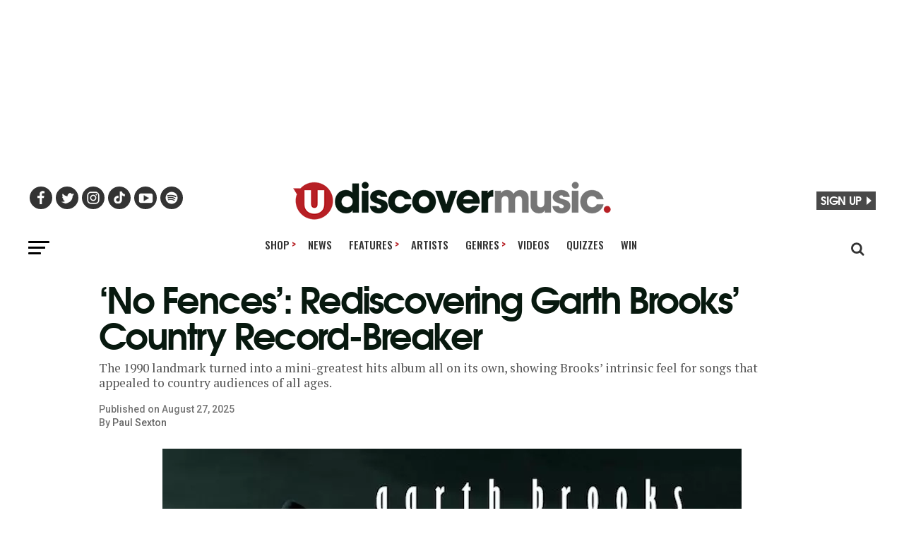

--- FILE ---
content_type: text/javascript
request_url: https://www.udiscovermusic.com/wp-content/uploads/hummingbird-assets/16ad8dfefafaba9a06f0219b2603043e.js
body_size: 17505
content:
/**handles:zoxnews**/
jQuery(document).ready(function(o){o(".mvp-fly-but-click").on("click",function(){o("#mvp-fly-wrap").toggleClass("mvp-fly-menu"),o("#mvp-fly-wrap").toggleClass("mvp-fly-shadow"),o(".mvp-fly-but-wrap").toggleClass("mvp-fly-open"),o(".mvp-fly-fade").toggleClass("mvp-fly-fade-trans")});var t=500;o(".back-to-top").on("click",function(e){return e.preventDefault(),o("html, body").animate({scrollTop:0},t),!1}),o(".mvp-search-click").on("click",function(){o("#mvp-search-wrap").toggleClass("mvp-search-toggle")}),o(".mvp-mob-soc-click").on("click",function(){o(".mvp-mob-soc-list").toggleClass("mvp-mob-soc-tog")}),o(".mvp-post-trend-but-click").on("click",function(){o("#mvp-post-trend-wrap").toggleClass("mvp-post-trend-tog")}),o(".mvp-com-click").on("click",function(){o("#comments").show(),o("#disqus_thread").show(),o("#mvp-comments-button").hide()}),o(".mvp-ad-rel-click").on("click",function(){o("#mvp-content-main").css("max-height","none"),o("#mvp-ad-rel-wrap").css("margin-top","20px"),o("#mvp-ad-rel-top").hide()}),o(".mvp-feat1-right-wrap").each(function(){o(this).find(".mvp-tab-col-cont").hide(),o(this).find("ul.mvp-feat1-list-buts li.mvp-feat-col-tab").addClass("active").show(),o(this).find(".mvp-tab-col-cont:first").show()}),o("ul.mvp-feat1-list-buts li").on("click",function(e){o(this).parents(".mvp-feat1-right-wrap").find("ul.mvp-feat1-list-buts li").removeClass("active"),o(this).addClass("active"),o(this).parents(".mvp-feat1-right-wrap").find(".mvp-tab-col-cont").hide();var t=o(this).find("a").attr("href");o(this).parents(".mvp-feat1-right-wrap").find(t).fadeIn(),e.preventDefault()}),o("ul.mvp-feat1-list-buts li a").on("click",function(e){e.preventDefault()}),o(".mvp-widget-tab-wrap").each(function(){o(this).find(".mvp-tab-col-cont").hide(),o(this).find("ul.mvp-feat1-list-buts li.mvp-feat-col-tab").addClass("active").show(),o(this).find(".mvp-tab-col-cont:first").show()}),o("ul.mvp-feat1-list-buts li").on("click",function(e){o(this).parents(".mvp-widget-tab-wrap").find("ul.mvp-feat1-list-buts li").removeClass("active"),o(this).addClass("active"),o(this).parents(".mvp-widget-tab-wrap").find(".mvp-tab-col-cont").hide();var t=o(this).find("a").attr("href");o(this).parents(".mvp-widget-tab-wrap").find(t).fadeIn(),e.preventDefault()}),o("ul.mvp-feat1-list-buts li a").on("click",function(e){e.preventDefault()})}),((o,c,d)=>{c.fn.touchwipe=function(e){var n={min_move_x:20,min_move_y:20,wipeLeft:function(){},wipeRight:function(){},wipeUp:function(){},wipeDown:function(){},preventDefaultEvents:!0};return e&&c.extend(n,e),this.each(function(){var o,i,r=!1;function s(){this.removeEventListener("touchmove",t),o=null,r=!1}function t(e){var t,e,t,e;n.preventDefaultEvents&&e.preventDefault(),r&&(t=e.touches[0].pageX,e=e.touches[0].pageY,t=o-t,e=i-e,Math.abs(t)>=n.min_move_x?(s(),0<t?n.wipeLeft():n.wipeRight()):Math.abs(e)>=n.min_move_y&&(s(),0<e?n.wipeDown():n.wipeUp()))}function e(e){1==e.touches.length&&(o=e.touches[0].pageX,i=e.touches[0].pageY,r=!0,this.addEventListener("touchmove",t,{passive:!0}))}"ontouchstart"in document.documentElement&&this.addEventListener("touchstart",e,{passive:!0})}),this},c.elastislide=function(e,t){this.$el=c(t),this._init(e)},c.elastislide.defaults={speed:450,easing:"",imageW:190,margin:0,border:0,minItems:1,current:0,onClick:function(){return!1}},c.elastislide.prototype={_init:function(e){this.options=c.extend(!0,{},c.elastislide.defaults,e),this.$slider=this.$el.find("ul"),this.$items=this.$slider.children("li"),this.itemsCount=this.$items.length,this.$esCarousel=this.$slider.parent(),this._validateOptions(),this._configure(),this._addControls(),this._initEvents(),this.$slider.show(),this._slideToCurrent(!1)},_validateOptions:function(){this.options.speed<0&&(this.options.speed=450),this.options.margin<0&&(this.options.margin=4),this.options.border<0&&(this.options.border=1),(this.options.minItems<1||this.options.minItems>this.itemsCount)&&(this.options.minItems=1),this.options.current>this.itemsCount-1&&(this.options.current=0)},_configure:function(){this.current=this.options.current,this.visibleWidth=this.$esCarousel.width(),this.visibleWidth<this.options.minItems*(this.options.imageW+2*this.options.border)+(this.options.minItems-1)*this.options.margin?(this._setDim((this.visibleWidth-(this.options.minItems-1)*this.options.margin)/this.options.minItems),this._setCurrentValues(),this.fitCount=this.options.minItems):(this._setDim(),this._setCurrentValues()),this.$slider.css({width:this.sliderW})},_setDim:function(e){this.$items.css({marginRight:this.options.margin,width:e||this.options.imageW+2*this.options.border}).children("a").css({borderWidth:this.options.border})},_setCurrentValues:function(){this.itemW=this.$items.outerWidth(!0),this.sliderW=this.itemW*this.itemsCount,this.visibleWidth=this.$esCarousel.width(),this.fitCount=Math.floor(this.visibleWidth/this.itemW)},_addControls:function(){this.$navNext=c('<span class="es-nav-next"><a>&gt;</a></span>'),this.$navPrev=c('<span class="es-nav-prev"><a>&lt;</a></span>'),c('<div class="es-nav"/>').append(this.$navPrev).append(this.$navNext).appendTo(this.$el)},_toggleControls:function(e,t){e&&t?1===t?("right"===e?this.$navNext:this.$navPrev).show():("right"===e?this.$navNext:this.$navPrev).hide():(this.current===this.itemsCount-1||this.fitCount>=this.itemsCount)&&this.$navNext.hide()},_initEvents:function(){var t=this;c(o).bind("resize.elastislide",function(e){t._setCurrentValues(),t.visibleWidth<t.options.minItems*(t.options.imageW+2*t.options.border)+(t.options.minItems-1)*t.options.margin?(t._setDim((t.visibleWidth-(t.options.minItems-1)*t.options.margin)/t.options.minItems),t._setCurrentValues(),t.fitCount=t.options.minItems):(t._setDim(),t._setCurrentValues()),t.$slider.css({width:t.sliderW+10}),clearTimeout(t.resetTimeout),t.resetTimeout=setTimeout(function(){t._slideToCurrent()},200)}),this.$navNext.bind("click.elastislide",function(e){t._slide("right")}),this.$navPrev.bind("click.elastislide",function(e){t._slide("left")}),this.$items.bind("click.elastislide",function(e){t.options.onClick(c(this))}),t.$slider.touchwipe({wipeLeft:function(){t._slide("right")},wipeRight:function(){t._slide("left")}})},_slide:function(e,t,o,i){if(this.$slider.is(":animated"))return!1;var r=parseFloat(this.$slider.css("margin-left"));if(t===d){var s=this.fitCount*this.itemW,t,n;if(s<0)return!1;"right"===e&&this.sliderW-(Math.abs(r)+s)<this.visibleWidth?(s=this.sliderW-(Math.abs(r)+this.visibleWidth)-this.options.margin,this._toggleControls("right",-1),this._toggleControls("left",1)):"left"===e&&Math.abs(r)-s<0?(s=Math.abs(r),this._toggleControls("left",-1),this._toggleControls("right",1)):(0<(n="right"===e?Math.abs(r)+this.options.margin+Math.abs(s):Math.abs(r)-this.options.margin-Math.abs(s))?this._toggleControls("left",1):this._toggleControls("left",-1),n<this.sliderW-this.visibleWidth?this._toggleControls("right",1):this._toggleControls("right",-1)),t="right"===e?"-="+s:"+="+s}else{var n=Math.abs(t);Math.max(this.sliderW,this.visibleWidth)-n<this.visibleWidth&&(0!==(t=-(Math.max(this.sliderW,this.visibleWidth)-this.visibleWidth))&&(t+=this.options.margin),this._toggleControls("right",-1),n=Math.abs(t)),0<n?this._toggleControls("left",1):this._toggleControls("left",-1),Math.max(this.sliderW,this.visibleWidth)-this.visibleWidth>n+this.options.margin?this._toggleControls("right",1):this._toggleControls("right",-1)}c.fn.applyStyle=o===d?c.fn.animate:c.fn.css;var l,a=this;this.$slider.applyStyle({marginLeft:t},c.extend(!0,[],{duration:this.options.speed,easing:this.options.easing,complete:function(){i&&i.call()}}))},_slideToCurrent:function(e){var t=this.current*this.itemW;this._slide("",-t,e)},add:function(e,t){this.$items=this.$items.add(e),this.itemsCount=this.$items.length,this._setDim(),this._setCurrentValues(),this.$slider.css({width:this.sliderW}),this._slideToCurrent(),t&&t.call(e)},destroy:function(e){this._destroy(e)},_destroy:function(e){this.$el.unbind(".elastislide").removeData("elastislide"),c(o).unbind(".elastislide"),e&&e.call()}};var i=function(e){this.console&&console.error(e)};c.fn.elastislide=function(t){var o;return"string"==typeof t?(o=Array.prototype.slice.call(arguments,1),this.each(function(){var e=c.data(this,"elastislide");e?c.isFunction(e[t])&&"_"!==t.charAt(0)?e[t].apply(e,o):i("no such method '"+t+"' for elastislide instance"):i("cannot call methods on elastislide prior to initialization; attempted to call method '"+t+"'")})):this.each(function(){var e;c.data(this,"elastislide")||c.data(this,"elastislide",new c.elastislide(t,this))}),this}})(window,jQuery),(e=>{var g=!1,w=!1,t=!1,v=5e3,c=2e3,b=0,y=e;function o(){var e=document.getElementsByTagName("script"),e=e[e.length-1].src.split("?")[0];return 0<e.split("/").length?e.split("/").slice(0,-1).join("/")+"/":""}var x=o(),i=["ms","moz","webkit","o"],d=window.requestAnimationFrame||!1,h=window.cancelAnimationFrame||!1;if(!d)for(var r in i)var r=i[r],d=d||window[r+"RequestAnimationFrame"],h=h||window[r+"CancelAnimationFrame"]||window[r+"CancelRequestAnimationFrame"];var S=window.MutationObserver||window.WebKitMutationObserver||!1,u={zindex:"auto",cursoropacitymin:0,cursoropacitymax:1,cursorcolor:"#424242",cursorwidth:"5px",cursorborder:"1px solid #fff",cursorborderradius:"5px",scrollspeed:60,mousescrollstep:24,touchbehavior:!1,hwacceleration:!0,usetransition:!0,boxzoom:!1,dblclickzoom:!0,gesturezoom:!0,grabcursorenabled:!0,autohidemode:!0,background:"",iframeautoresize:!0,cursorminheight:32,preservenativescrolling:!0,railoffset:!1,bouncescroll:!0,spacebarenabled:!0,railpadding:{top:0,right:0,left:0,bottom:0},disableoutline:!0,horizrailenabled:!0,railalign:"right",railvalign:"bottom",enabletranslate3d:!0,enablemousewheel:!0,enablekeyboard:!0,smoothscroll:!0,sensitiverail:!0,enablemouselockapi:!0,cursorfixedheight:!1,directionlockdeadzone:6,hidecursordelay:400,nativeparentscrolling:!0,enablescrollonselection:!0,overflowx:!0,overflowy:!0,cursordragspeed:.3,rtlmode:!1,cursordragontouch:!1,oneaxismousemode:"auto"},l=!1,z=function(){if(l)return l;for(var i=document.createElement("DIV"),r={},e=(r.haspointerlock="pointerLockElement"in document||"mozPointerLockElement"in document||"webkitPointerLockElement"in document,r.isopera="opera"in window,r.isopera12=r.isopera&&"getUserMedia"in navigator,r.isoperamini="[object OperaMini]"===Object.prototype.toString.call(window.operamini),r.isie="all"in document&&"attachEvent"in i&&!r.isopera,r.isieold=r.isie&&!("msInterpolationMode"in i.style),r.isie7=r.isie&&!r.isieold&&(!("documentMode"in document)||7==document.documentMode),r.isie8=r.isie&&"documentMode"in document&&8==document.documentMode,r.isie9=r.isie&&"performance"in window&&9<=document.documentMode,r.isie10=r.isie&&"performance"in window&&10<=document.documentMode,r.isie9mobile=/iemobile.9/i.test(navigator.userAgent),r.isie9mobile&&(r.isie9=!1),r.isie7mobile=!r.isie9mobile&&r.isie7&&/iemobile/i.test(navigator.userAgent),r.ismozilla="MozAppearance"in i.style,r.iswebkit="WebkitAppearance"in i.style,r.ischrome="chrome"in window,r.ischrome22=r.ischrome&&r.haspointerlock,r.ischrome26=r.ischrome&&"transition"in i.style,r.cantouch="ontouchstart"in document.documentElement||"ontouchstart"in window,r.hasmstouch=window.navigator.msPointerEnabled||!1,r.ismac=/^mac$/i.test(navigator.platform),r.isios=r.cantouch&&/iphone|ipad|ipod/i.test(navigator.platform),r.isios4=r.isios&&!("seal"in Object),r.isandroid=/android/i.test(navigator.userAgent),r.trstyle=!1,r.hastransform=!1,r.hastranslate3d=!1,r.transitionstyle=!1,r.hastransition=!1,r.transitionend=!1,["transform","msTransform","webkitTransform","MozTransform","OTransform"]),t=0;t<e.length;t++)if(void 0!==i.style[e[t]]){r.trstyle=e[t];break}r.hastransform=0!=r.trstyle,r.hastransform&&(i.style[r.trstyle]="translate3d(1px,2px,3px)",r.hastranslate3d=/translate3d/.test(i.style[r.trstyle])),r.transitionstyle=!1,r.prefixstyle="",r.transitionend=!1;for(var e=["transition","webkitTransition","MozTransition","OTransition","OTransition","msTransition","KhtmlTransition"],o=["","-webkit-","-moz-","-o-","-o","-ms-","-khtml-"],s=["transitionend","webkitTransitionEnd","transitionend","otransitionend","oTransitionEnd","msTransitionEnd","KhtmlTransitionEnd"],t=0;t<e.length;t++)if(e[t]in i.style){r.transitionstyle=e[t],r.prefixstyle=o[t],r.transitionend=s[t];break}function n(){var e=["-moz-grab","-webkit-grab","grab"];(r.ischrome&&!r.ischrome22||r.isie)&&(e=[]);for(var t=0;t<e.length;t++){var o=e[t];if(i.style.cursor=o,i.style.cursor==o)return o}return"url(http://www.google.com/intl/en_ALL/mapfiles/openhand.cur),n-resize"}return r.ischrome26&&(r.prefixstyle=o[1]),r.hastransition=r.transitionstyle,r.cursorgrabvalue=n(),r.hasmousecapture="setCapture"in i,r.hasMutationObserver=!1!==S,i=null,l=r},s=function(e,t){var p=this;if(this.version="3.5.0 BETA5",this.name="nicescroll",this.me=t,this.opt={doc:y("body"),win:!1},y.extend(this.opt,u),this.opt.snapbackspeed=80,e)for(var o in p.opt)void 0!==e[o]&&(p.opt[o]=e[o]);for(this.doc=p.opt.doc,this.iddoc=this.doc&&this.doc[0]&&this.doc[0].id||"",this.ispage=/BODY|HTML/.test((p.opt.win||this.doc)[0].nodeName),this.haswrapper=!1!==p.opt.win,this.win=p.opt.win||(this.ispage?y(window):this.doc),this.docscroll=this.ispage&&!this.haswrapper?y(window):this.win,this.body=y("body"),this.viewport=!1,this.isfixed=!1,this.iframe=!1,this.isiframe="IFRAME"==this.doc[0].nodeName&&"IFRAME"==this.win[0].nodeName,this.istextarea="TEXTAREA"==this.win[0].nodeName,this.forcescreen=!1,this.canshowonmouseevent="scroll"!=p.opt.autohidemode,this.onmousedown=!1,this.onmouseup=!1,this.onmousemove=!1,this.onmousewheel=!1,this.onkeypress=!1,this.ongesturezoom=!1,this.onclick=!1,this.onscrollstart=!1,this.onscrollend=!1,this.onscrollcancel=!1,this.onzoomin=!1,this.onzoomout=!1,this.view=!1,this.page=!1,this.scroll={x:0,y:0},this.scrollratio={x:0,y:0},this.cursorheight=20,this.scrollvaluemax=0,this.checkrtlmode=!1,this.scrollrunning=!1,this.scrollmom=!1,this.observer=!1,this.observerremover=!1;this.id="ascrail"+c++,document.getElementById(this.id););this.rail=!1,this.cursor=!1,this.cursorfreezed=!1,this.selectiondrag=!1,this.zoom=!1,this.zoomactive=!1,this.hasfocus=!1,this.hasmousefocus=!1,this.visibility=!0,this.locked=!1,this.hidden=!1,this.cursoractive=!0,this.overflowx=p.opt.overflowx,this.overflowy=p.opt.overflowy,this.nativescrollingarea=!1,this.checkarea=0,this.events=[],this.saved={},this.delaylist={},this.synclist={},this.lastdeltax=0,this.lastdeltay=0,this.detected=z();var m=y.extend({},this.detected);function i(){var e=p.doc.css(m.trstyle);return!(!e||"matrix"!=e.substr(0,6))&&e.replace(/^.*\((.*)\)$/g,"$1").replace(/px/g,"").split(/, +/)}function f(){var e=p.win;if("zIndex"in e)return e.zIndex();for(;0<e.length;){if(9==e[0].nodeType)return!1;var t=e.css("zIndex");if(!isNaN(t)&&0!=t)return parseInt(t);e=e.parent()}return!1}this.canhwscroll=m.hastransform&&p.opt.hwacceleration,this.ishwscroll=this.canhwscroll&&p.haswrapper,this.istouchcapable=!1,m.cantouch&&m.ischrome&&!m.isios&&!m.isandroid&&(this.istouchcapable=!0,m.cantouch=!1),m.cantouch&&m.ismozilla&&!m.isios&&!m.isandroid&&(this.istouchcapable=!0,m.cantouch=!1),p.opt.enablemouselockapi||(m.hasmousecapture=!1,m.haspointerlock=!1),this.delayed=function(e,t,o,i){var r=p.delaylist[e],s=(new Date).getTime();if(!i&&r&&r.tt)return!1;r&&r.tt&&clearTimeout(r.tt),r&&r.last+o>s&&!r.tt?p.delaylist[e]={last:s+o,tt:setTimeout(function(){p.delaylist[e].tt=0,t.call()},o)}:r&&r.tt||(p.delaylist[e]={last:s,tt:0},setTimeout(function(){t.call()},0))},this.debounced=function(t,e,o){var i=p.delaylist[t],r=(new Date).getTime();p.delaylist[t]=e,i||setTimeout(function(){var e=p.delaylist[t];p.delaylist[t]=!1,e.call()},o)},this.synched=function(t,e){function o(){p.onsync||(d(function(){for(t in p.onsync=!1,p.synclist){var e=p.synclist[t];e&&e.call(p),p.synclist[t]=!1}}),p.onsync=!0)}return p.synclist[t]=e,o(),t},this.unsynched=function(e){p.synclist[e]&&(p.synclist[e]=!1)},this.css=function(e,t){for(var o in t)p.saved.css.push([e,o,e.css(o)]),e.css(o,t[o])},this.scrollTop=function(e){return void 0===e?p.getScrollTop():p.setScrollTop(e)},this.scrollLeft=function(e){return void 0===e?p.getScrollLeft():p.setScrollLeft(e)},(BezierClass=function(e,t,o,i,r,s,n){this.st=e,this.ed=t,this.spd=o,this.p1=i||0,this.p2=r||1,this.p3=s||0,this.p4=n||1,this.ts=(new Date).getTime(),this.df=this.ed-this.st}).prototype={B2:function(e){return 3*e*e*(1-e)},B3:function(e){return 3*e*(1-e)*(1-e)},B4:function(e){return(1-e)*(1-e)*(1-e)},getNow:function(){var e,t=1-((new Date).getTime()-this.ts)/this.spd,o=this.B2(t)+this.B3(t)+this.B4(t);return t<0?this.ed:this.st+Math.round(this.df*o)},update:function(e,t){return this.st=this.getNow(),this.ed=e,this.spd=t,this.ts=(new Date).getTime(),this.df=this.ed-this.st,this}},this.ishwscroll?(this.doc.translate={x:0,y:0,tx:"0px",ty:"0px"},m.hastranslate3d&&m.isios&&this.doc.css("-webkit-backface-visibility","hidden"),this.getScrollTop=function(e){if(!e){var e=i();if(e)return 16==e.length?-e[13]:-e[5];if(p.timerscroll&&p.timerscroll.bz)return p.timerscroll.bz.getNow()}return p.doc.translate.y},this.getScrollLeft=function(e){if(!e){var e=i();if(e)return 16==e.length?-e[12]:-e[4];if(p.timerscroll&&p.timerscroll.bh)return p.timerscroll.bh.getNow()}return p.doc.translate.x},document.createEvent?this.notifyScrollEvent=function(e){var t=document.createEvent("UIEvents");t.initUIEvent("scroll",!1,!0,window,1),e.dispatchEvent(t)}:document.fireEvent?this.notifyScrollEvent=function(e){var t=document.createEventObject();e.fireEvent("onscroll"),t.cancelBubble=!0}:this.notifyScrollEvent=function(e,t){},m.hastranslate3d&&p.opt.enabletranslate3d?(this.setScrollTop=function(e,t){p.doc.translate.y=e,p.doc.translate.ty=-1*e+"px",p.doc.css(m.trstyle,"translate3d("+p.doc.translate.tx+","+p.doc.translate.ty+",0px)"),t||p.notifyScrollEvent(p.win[0])},this.setScrollLeft=function(e,t){p.doc.translate.x=e,p.doc.translate.tx=-1*e+"px",p.doc.css(m.trstyle,"translate3d("+p.doc.translate.tx+","+p.doc.translate.ty+",0px)"),t||p.notifyScrollEvent(p.win[0])}):(this.setScrollTop=function(e,t){p.doc.translate.y=e,p.doc.translate.ty=-1*e+"px",p.doc.css(m.trstyle,"translate("+p.doc.translate.tx+","+p.doc.translate.ty+")"),t||p.notifyScrollEvent(p.win[0])},this.setScrollLeft=function(e,t){p.doc.translate.x=e,p.doc.translate.tx=-1*e+"px",p.doc.css(m.trstyle,"translate("+p.doc.translate.tx+","+p.doc.translate.ty+")"),t||p.notifyScrollEvent(p.win[0])})):(this.getScrollTop=function(){return p.docscroll.scrollTop()},this.setScrollTop=function(e){return p.docscroll.scrollTop(e)},this.getScrollLeft=function(){return p.docscroll.scrollLeft()},this.setScrollLeft=function(e){return p.docscroll.scrollLeft(e)}),this.getTarget=function(e){return e&&(e.target||e.srcElement)||!1},this.hasParent=function(e,t){if(!e)return!1;for(var o=e.target||e.srcElement||e||!1;o&&o.id!=t;)o=o.parentNode||!1;return!1!==o};var r={thin:1,medium:3,thick:5};function s(e,t,o){var e=e.css(t),t=parseFloat(e),t,e;return!isNaN(t)||(e=3==(t=r[e]||0)?o?p.win.outerHeight()-p.win.innerHeight():p.win.outerWidth()-p.win.innerWidth():1,p.isie8&&t&&(t+=1),e)?t:0}function n(o,i,r,e){p._bind(o,i,function(e){var e,t={original:e=e||window.event,target:e.target||e.srcElement,type:"wheel",deltaMode:"MozMousePixelScroll"==e.type?0:1,deltaX:0,deltaZ:0,preventDefault:function(){return e.preventDefault?e.preventDefault():e.returnValue=!1,!1},stopImmediatePropagation:function(){e.stopImmediatePropagation?e.stopImmediatePropagation():e.cancelBubble=!0}};return"mousewheel"==i?(t.deltaY=-.025*e.wheelDelta,e.wheelDeltaX&&(t.deltaX=-.025*e.wheelDeltaX)):t.deltaY=e.detail,r.call(o,t)},e)}function l(e,t,o){var i,r,s=1;if(0==e.deltaMode?(i=-Math.floor(e.deltaX*(p.opt.mousescrollstep/54)),r=-Math.floor(e.deltaY*(p.opt.mousescrollstep/54))):1==e.deltaMode&&(i=-Math.floor(e.deltaX*p.opt.mousescrollstep),r=-Math.floor(e.deltaY*p.opt.mousescrollstep)),t&&p.opt.oneaxismousemode&&0==i&&r&&(i=r,r=0),i&&(p.scrollmom&&p.scrollmom.stop(),p.lastdeltax+=i,p.debounced("mousewheelx",function(){var e=p.lastdeltax;p.lastdeltax=0,p.rail.drag||p.doScrollLeftBy(e)},120)),r){if(p.opt.nativeparentscrolling&&o&&!p.ispage&&!p.zoomactive)if(r<0){if(p.getScrollTop()>=p.page.maxh)return!0}else if(p.getScrollTop()<=0)return!0;p.scrollmom&&p.scrollmom.stop(),p.lastdeltay+=r,p.debounced("mousewheely",function(){var e=p.lastdeltay;p.lastdeltay=0,p.rail.drag||p.doScrollBy(e)},120)}return e.stopImmediatePropagation(),e.preventDefault()}this.getOffset=function(){var e,t;return p.isfixed?{top:parseFloat(p.win.css("top")),left:parseFloat(p.win.css("left"))}:p.viewport?(e=p.win.offset(),t=p.viewport.offset(),{top:e.top-t.top+p.viewport.scrollTop(),left:e.left-t.left+p.viewport.scrollLeft()}):p.win.offset()},this.updateScrollBar=function(e){var t,o,i,r,o,r,e;p.ishwscroll?(p.rail.css({height:p.win.innerHeight()}),p.railh&&p.railh.css({width:p.win.innerWidth()})):((o={top:(t=p.getOffset()).top,left:t.left}).top+=s(p.win,"border-top-width",!0),i=(p.win.outerWidth()-p.win.innerWidth())/2,o.left+=p.rail.align?p.win.outerWidth()-s(p.win,"border-right-width")-p.rail.width:s(p.win,"border-left-width"),(r=p.opt.railoffset)&&(r.top&&(o.top+=r.top),p.rail.align)&&r.left&&(o.left+=r.left),p.locked||p.rail.css({top:o.top,left:o.left,height:e?e.h:p.win.innerHeight()}),p.zoom&&p.zoom.css({top:o.top+1,left:1==p.rail.align?o.left-20:o.left+p.rail.width+4}),p.railh&&!p.locked&&(o={top:t.top,left:t.left},r=p.railh.align?o.top+s(p.win,"border-top-width",!0)+p.win.innerHeight()-p.railh.height:o.top+s(p.win,"border-top-width",!0),e=o.left+s(p.win,"border-left-width"),p.railh.css({top:r,left:e,width:p.railh.width})))},this.doRailClick=function(e,t,o){var i,e,r,t;p.locked||(p.cancelEvent(e),t?(i=o?p.doScrollLeft:p.doScrollTop)(r=o?(e.pageX-p.railh.offset().left-p.cursorwidth/2)*p.scrollratio.x:(e.pageY-p.rail.offset().top-p.cursorheight/2)*p.scrollratio.y):(i=o?p.doScrollLeftBy:p.doScrollBy,r=o?p.scroll.x:p.scroll.y,t=o?e.pageX-p.railh.offset().left:e.pageY-p.rail.offset().top,e=o?p.view.w:p.view.h,i(t<=r?e:-e)))},p.hasanimationframe=d,p.hascancelanimationframe=h,p.hasanimationframe?p.hascancelanimationframe||(h=function(){p.cancelAnimationFrame=!0}):(d=function(e){return setTimeout(e,15-Math.floor(+new Date/1e3)%16)},h=clearInterval),this.init=function(){if(p.saved.css=[],m.isie7mobile)return!0;if(m.isoperamini)return!0;if(m.hasmstouch&&p.css(p.ispage?y("html"):p.win,{"-ms-touch-action":"none"}),p.zindex="auto",p.ispage||"auto"!=p.opt.zindex?p.zindex=p.opt.zindex:p.zindex=f()||"auto",p.ispage||"auto"==p.zindex||p.zindex>b&&(b=p.zindex),p.isie&&0==p.zindex&&"auto"==p.opt.zindex&&(p.zindex="auto"),!p.ispage||!m.cantouch&&!m.isieold&&!m.isie9mobile){var e=p.docscroll,t=(p.ispage&&(e=p.haswrapper?p.win:p.doc),m.isie9mobile||p.css(e,{"overflow-y":"hidden"}),p.ispage&&m.isie7&&("BODY"==p.doc[0].nodeName?p.css(y("html"),{"overflow-y":"hidden"}):"HTML"==p.doc[0].nodeName&&p.css(y("body"),{"overflow-y":"hidden"})),!m.isios||p.ispage||p.haswrapper||p.css(y("body"),{"-webkit-overflow-scrolling":"touch"}),y(document.createElement("div"))),o=(t.css({position:"relative",top:0,float:"right",width:p.opt.cursorwidth,height:"0px","background-color":p.opt.cursorcolor,border:p.opt.cursorborder,"background-clip":"padding-box","-webkit-border-radius":p.opt.cursorborderradius,"-moz-border-radius":p.opt.cursorborderradius,"border-radius":p.opt.cursorborderradius}),t.hborder=parseFloat(t.outerHeight()-t.innerHeight()),p.cursor=t,y(document.createElement("div")));o.attr("id",p.id),o.addClass("nicescroll-rails");var i,r,s=["left","right"],n;for(n in s)(i=p.opt.railpadding[r=s[n]])?o.css("padding-"+r,i+"px"):p.opt.railpadding[r]=0;o.append(t),o.width=Math.max(parseFloat(p.opt.cursorwidth),t.outerWidth())+p.opt.railpadding.left+p.opt.railpadding.right,o.css({width:o.width+"px",zIndex:p.zindex,background:p.opt.background,cursor:"default"}),o.visibility=!0,o.scrollable=!0,o.align="left"==p.opt.railalign?0:1,p.rail=o;var l=p.rail.drag=!1,t,a,l,e,t,l,d,c,e;function h(e){var t,e,t;p.selectiondrag&&(e&&((t=p.win.outerHeight())<=(e=0<(e=e.pageY-p.selectiondrag.top)&&e<t?0:e)&&(e-=t),p.selectiondrag.df=e),0!=p.selectiondrag.df)&&(t=2*-Math.floor(p.selectiondrag.df/6),p.doScrollBy(t),p.debounced("doselectionscroll",function(){h()},50))}!p.opt.boxzoom||p.ispage||m.isieold||(l=document.createElement("div"),p.bind(l,"click",p.doZoom),p.zoom=y(l),p.zoom.css({cursor:"pointer","z-index":p.zindex,backgroundImage:"url("+x+"zoomico.png)",height:18,width:18,backgroundPosition:"0px 0px"}),p.opt.dblclickzoom&&p.bind(p.win,"dblclick",p.doZoom),m.cantouch&&p.opt.gesturezoom&&(p.ongesturezoom=function(e){return 1.5<e.scale&&p.doZoomIn(e),e.scale<.8&&p.doZoomOut(e),p.cancelEvent(e)},p.bind(p.win,"gestureend",p.ongesturezoom))),p.railh=!1,p.opt.horizrailenabled&&(p.css(e,{"overflow-x":"hidden"}),(t=y(document.createElement("div"))).css({position:"relative",top:0,height:p.opt.cursorwidth,width:"0px","background-color":p.opt.cursorcolor,border:p.opt.cursorborder,"background-clip":"padding-box","-webkit-border-radius":p.opt.cursorborderradius,"-moz-border-radius":p.opt.cursorborderradius,"border-radius":p.opt.cursorborderradius}),t.wborder=parseFloat(t.outerWidth()-t.innerWidth()),p.cursorh=t,(a=y(document.createElement("div"))).attr("id",p.id+"-hr"),a.addClass("nicescroll-rails"),a.height=Math.max(parseFloat(p.opt.cursorwidth),t.outerHeight()),a.css({height:a.height+"px",zIndex:p.zindex,background:p.opt.background}),a.append(t),a.visibility=!0,a.scrollable=!0,a.align="top"==p.opt.railvalign?0:1,p.railh=a,p.railh.drag=!1),p.ispage?(o.css({position:"fixed",top:"0px",height:"100%"}),o.align?o.css({right:"0px"}):o.css({left:"0px"}),p.body.append(o),p.railh&&(a.css({position:"fixed",left:"0px",width:"100%"}),a.align?a.css({bottom:"0px"}):a.css({top:"0px"}),p.body.append(a))):(p.ishwscroll?("static"==p.win.css("position")&&p.css(p.win,{position:"relative"}),l="HTML"==p.win[0].nodeName?p.body:p.win,p.zoom&&(p.zoom.css({position:"absolute",top:1,right:0,"margin-right":o.width+4}),l.append(p.zoom)),o.css({position:"absolute",top:0}),o.align?o.css({right:0}):o.css({left:0}),l.append(o),a&&(a.css({position:"absolute",left:0,bottom:0}),a.align?a.css({bottom:0}):a.css({top:0}),l.append(a))):(p.isfixed="fixed"==p.win.css("position"),e=p.isfixed?"fixed":"absolute",p.isfixed||(p.viewport=p.getViewport(p.win[0])),p.viewport&&(p.body=p.viewport,0==/relative|absolute/.test(p.viewport.css("position")))&&p.css(p.viewport,{position:"relative"}),o.css({position:e}),p.zoom&&p.zoom.css({position:e}),p.updateScrollBar(),p.body.append(o),p.zoom&&p.body.append(p.zoom),p.railh&&(a.css({position:e}),p.body.append(a))),m.isios&&p.css(p.win,{"-webkit-tap-highlight-color":"rgba(0,0,0,0)","-webkit-touch-callout":"none"}),m.isie&&p.opt.disableoutline&&p.win.attr("hideFocus","true"),m.iswebkit&&p.opt.disableoutline&&p.win.css({outline:"none"})),!1===p.opt.autohidemode?(p.autohidedom=!1,p.rail.css({opacity:p.opt.cursoropacitymax}),p.railh&&p.railh.css({opacity:p.opt.cursoropacitymax})):!0===p.opt.autohidemode?(p.autohidedom=y().add(p.rail),m.isie8&&(p.autohidedom=p.autohidedom.add(p.cursor)),p.railh&&(p.autohidedom=p.autohidedom.add(p.railh)),p.railh&&m.isie8&&(p.autohidedom=p.autohidedom.add(p.cursorh))):"scroll"==p.opt.autohidemode?(p.autohidedom=y().add(p.rail),p.railh&&(p.autohidedom=p.autohidedom.add(p.railh))):"cursor"==p.opt.autohidemode?(p.autohidedom=y().add(p.cursor),p.railh&&(p.autohidedom=p.autohidedom.add(p.cursorh))):"hidden"==p.opt.autohidemode&&(p.autohidedom=!1,p.hide(),p.locked=!1),m.isie9mobile?(p.scrollmom=new k(p),p.onmangotouch=function(e){var t=p.getScrollTop(),o=p.getScrollLeft();if(t==p.scrollmom.lastscrolly&&o==p.scrollmom.lastscrollx)return!0;var i=t-p.mangotouch.sy,r=o-p.mangotouch.sx,s,n,l,a,c,n;0!=Math.round(Math.sqrt(Math.pow(r,2)+Math.pow(i,2)))&&(n=i<0?-1:1,l=r<0?-1:1,a=+new Date,p.mangotouch.lazy&&clearTimeout(p.mangotouch.lazy),80<a-p.mangotouch.tm||p.mangotouch.dry!=n||p.mangotouch.drx!=l?(p.scrollmom.stop(),p.scrollmom.reset(o,t),p.mangotouch.sy=t,p.mangotouch.ly=t,p.mangotouch.sx=o,p.mangotouch.lx=o,p.mangotouch.dry=n,p.mangotouch.drx=l,p.mangotouch.tm=a):(p.scrollmom.stop(),p.scrollmom.update(p.mangotouch.sx-r,p.mangotouch.sy-i),c=a-p.mangotouch.tm,p.mangotouch.tm=a,n=Math.max(Math.abs(p.mangotouch.ly-t),Math.abs(p.mangotouch.lx-o)),p.mangotouch.ly=t,p.mangotouch.lx=o,2<n&&(p.mangotouch.lazy=setTimeout(function(){p.mangotouch.lazy=!1,p.mangotouch.dry=0,p.mangotouch.drx=0,p.mangotouch.tm=0,p.scrollmom.doMomentum(30)},100))))},t=p.getScrollTop(),l=p.getScrollLeft(),p.mangotouch={sy:t,ly:t,dry:0,sx:l,lx:l,drx:0,lazy:!1,tm:0},p.bind(p.docscroll,"scroll",p.onmangotouch)):((m.cantouch||p.istouchcapable||p.opt.touchbehavior||m.hasmstouch)&&(p.scrollmom=new k(p),p.ontouchstart=function(e){if(e.pointerType&&2!=e.pointerType)return!1;if(!p.locked){if(m.hasmstouch)for(var t=e.target||!1;t;){var o=y(t).getNiceScroll();if(0<o.length&&o[0].me==p.me)break;if(0<o.length)return!1;if("DIV"==t.nodeName&&t.id==p.id)break;t=t.parentNode||!1}p.cancelScroll();var t=p.getTarget(e),i,r,e,s,r,n,l,a,c,c,n,a,d;if(t)if(/INPUT/i.test(t.nodeName)&&/range/i.test(t.type))return p.stopPropagation(e);if(!("clientX"in e)&&"changedTouches"in e&&(e.clientX=e.changedTouches[0].clientX,e.clientY=e.changedTouches[0].clientY),p.forcescreen&&((e={original:(r=e).original||e}).clientX=r.screenX,e.clientY=r.screenY),p.rail.drag={x:e.clientX,y:e.clientY,sx:p.scroll.x,sy:p.scroll.y,st:p.getScrollTop(),sl:p.getScrollLeft(),pt:2,dl:!1},!p.ispage&&p.opt.directionlockdeadzone&&(r=y(window).width(),n=y(window).height(),a=Math.max(document.body.scrollWidth,document.documentElement.scrollWidth),c=Math.max(document.body.scrollHeight,document.documentElement.scrollHeight),c=Math.max(0,c-n),n=Math.max(0,a-r),!p.rail.scrollable&&p.railh.scrollable?p.rail.drag.ck=0<c&&"v":p.rail.scrollable&&!p.railh.scrollable?p.rail.drag.ck=0<n&&"h":p.rail.drag.ck=!1,p.rail.drag.ck)||(p.rail.drag.dl="f"),p.opt.touchbehavior&&p.isiframe&&m.isie&&(a=p.win.position(),p.rail.drag.x+=a.left,p.rail.drag.y+=a.top),p.hasmoving=!1,p.lastmouseup=!1,p.scrollmom.reset(e.clientX,e.clientY),!m.cantouch&&!this.istouchcapable&&!m.hasmstouch){if(!(!!t&&/INPUT|SELECT|TEXTAREA/i.test(t.nodeName)))return!p.ispage&&m.hasmousecapture&&t.setCapture(),p.opt.touchbehavior?p.cancelEvent(e):p.stopPropagation(e);/SUBMIT|CANCEL|BUTTON/i.test(y(t).attr("type"))&&(pc={tg:t,click:!1},p.preventclick=pc)}}},p.ontouchend=function(e){return(!e.pointerType||2==e.pointerType)&&(p.rail.drag&&2==p.rail.drag.pt&&(p.scrollmom.doMomentum(),p.rail.drag=!1,p.hasmoving)&&(p.hasmoving=!1,p.lastmouseup=!0,p.hideCursor(),m.hasmousecapture&&document.releaseCapture(),!m.cantouch)?p.cancelEvent(e):void 0)},d=p.opt.touchbehavior&&p.isiframe&&!m.hasmousecapture,p.ontouchmove=function(e,t){if(e.pointerType&&2!=e.pointerType)return!1;if(p.rail.drag&&2==p.rail.drag.pt){if(m.cantouch&&void 0===e.original)return!0;p.hasmoving=!0,p.preventclick&&!p.preventclick.click&&(p.preventclick.click=p.preventclick.tg.onclick||!1,p.preventclick.tg.onclick=p.onpreventclick);var o,i,e,i=("changedTouches"in(e=y.extend({original:e},e))&&(e.clientX=e.changedTouches[0].clientX,e.clientY=e.changedTouches[0].clientY),p.forcescreen&&((e={original:(i=e).original||e}).clientX=i.screenX,e.clientY=i.screenY),ofy=0),t,i,r=(d&&!t&&(i=-(t=p.win.position()).left,ofy=-t.top),e.clientY+ofy),t=r-p.rail.drag.y,s=e.clientX+i,i=s-p.rail.drag.x,n=p.rail.drag.st-t,l,a=(p.ishwscroll&&p.opt.bouncescroll?n<0?n=Math.round(n/2):n>p.page.maxh&&(n=p.page.maxh+Math.round((n-p.page.maxh)/2)):(n<0&&(r=n=0),n>p.page.maxh&&(n=p.page.maxh,r=0)),p.railh&&p.railh.scrollable&&(l=p.rail.drag.sl-i,p.ishwscroll&&p.opt.bouncescroll?l<0?l=Math.round(l/2):l>p.page.maxw&&(l=p.page.maxw+Math.round((l-p.page.maxw)/2)):(l<0&&(s=l=0),l>p.page.maxw&&(l=p.page.maxw,s=0))),!1);if(p.rail.drag.dl)a=!0,"v"==p.rail.drag.dl?l=p.rail.drag.sl:"h"==p.rail.drag.dl&&(n=p.rail.drag.st);else{var t=Math.abs(t),i=Math.abs(i),c=p.opt.directionlockdeadzone;if("v"==p.rail.drag.ck){if(c<t&&i<=.3*t)return!(p.rail.drag=!1);c<i&&(p.rail.drag.dl="f",y("body").scrollTop(y("body").scrollTop()))}else if("h"==p.rail.drag.ck){if(c<i&&t<=.3*i)return!(p.rail.drag=!1);c<t&&(p.rail.drag.dl="f",y("body").scrollLeft(y("body").scrollLeft()))}}return p.synched("touchmove",function(){p.rail.drag&&2==p.rail.drag.pt&&(p.prepareTransition&&p.prepareTransition(0),p.rail.scrollable&&p.setScrollTop(n),p.scrollmom.update(s,r),p.railh&&p.railh.scrollable?(p.setScrollLeft(l),p.showCursor(n,l)):p.showCursor(n),m.isie10)&&document.selection.clear()}),(a=m.ischrome&&p.istouchcapable?!1:a)?p.cancelEvent(e):void 0}}),p.onmousedown=function(e,t){var t;if(!p.rail.drag||1==p.rail.drag.pt)return p.locked||(p.cancelScroll(),p.rail.drag={x:e.clientX,y:e.clientY,sx:p.scroll.x,sy:p.scroll.y,pt:1,hr:!!t},t=p.getTarget(e),!p.ispage&&m.hasmousecapture&&t.setCapture(),p.isiframe&&!m.hasmousecapture&&(p.saved.csspointerevents=p.doc.css("pointer-events"),p.css(p.doc,{"pointer-events":"none"}))),p.cancelEvent(e)},p.onmouseup=function(e){if(p.rail.drag&&(m.hasmousecapture&&document.releaseCapture(),p.isiframe&&!m.hasmousecapture&&p.doc.css("pointer-events",p.saved.csspointerevents),1==p.rail.drag.pt))return p.rail.drag=!1,p.cancelEvent(e)},p.onmousemove=function(e){var t,t;if(p.rail.drag&&1==p.rail.drag.pt)return m.ischrome&&0==e.which?p.onmouseup(e):(p.cursorfreezed=!0,p.rail.drag.hr?(p.scroll.x=p.rail.drag.sx+(e.clientX-p.rail.drag.x),p.scroll.x<0&&(p.scroll.x=0),t=p.scrollvaluemaxw,p.scroll.x>t&&(p.scroll.x=t)):(p.scroll.y=p.rail.drag.sy+(e.clientY-p.rail.drag.y),p.scroll.y<0&&(p.scroll.y=0),t=p.scrollvaluemax,p.scroll.y>t&&(p.scroll.y=t)),p.synched("mousemove",function(){p.rail.drag&&1==p.rail.drag.pt&&(p.showCursor(),p.rail.drag.hr?p.doScrollLeft(Math.round(p.scroll.x*p.scrollratio.x),p.opt.cursordragspeed):p.doScrollTop(Math.round(p.scroll.y*p.scrollratio.y),p.opt.cursordragspeed))}),p.cancelEvent(e))},m.cantouch||p.opt.touchbehavior?(p.onpreventclick=function(e){if(p.preventclick)return p.preventclick.tg.onclick=p.preventclick.click,p.preventclick=!1,p.cancelEvent(e)},p.bind(p.win,"mousedown",p.ontouchstart),p.onclick=!m.isios&&function(e){return!p.lastmouseup||(p.lastmouseup=!1,p.cancelEvent(e))},p.opt.grabcursorenabled&&m.cursorgrabvalue&&(p.css(p.ispage?p.doc:p.win,{cursor:m.cursorgrabvalue}),p.css(p.rail,{cursor:m.cursorgrabvalue}))):("getSelection"in document?p.hasTextSelected=function(){return 0<document.getSelection().rangeCount}:"selection"in document?p.hasTextSelected=function(){return"None"!=document.selection.type}:p.hasTextSelected=function(){return!1},p.onselectionstart=function(e){p.ispage||(p.selectiondrag=p.win.offset())},p.onselectionend=function(e){p.selectiondrag=!1},p.onselectiondrag=function(e){p.selectiondrag&&p.hasTextSelected()&&p.debounced("selectionscroll",function(){h(e)},250)}),m.hasmstouch&&(p.css(p.rail,{"-ms-touch-action":"none"}),p.css(p.cursor,{"-ms-touch-action":"none"}),p.bind(p.win,"MSPointerDown",p.ontouchstart),p.bind(document,"MSPointerUp",p.ontouchend),p.bind(document,"MSPointerMove",p.ontouchmove),p.bind(p.cursor,"MSGestureHold",function(e){e.preventDefault()}),p.bind(p.cursor,"contextmenu",function(e){e.preventDefault()})),this.istouchcapable&&(p.bind(p.win,"touchstart",p.ontouchstart),p.bind(document,"touchend",p.ontouchend),p.bind(document,"touchcancel",p.ontouchend),p.bind(document,"touchmove",p.ontouchmove)),p.bind(p.cursor,"mousedown",p.onmousedown),p.bind(p.cursor,"mouseup",p.onmouseup),p.railh&&(p.bind(p.cursorh,"mousedown",function(e){p.onmousedown(e,!0)}),p.bind(p.cursorh,"mouseup",function(e){if(!p.rail.drag||2!=p.rail.drag.pt)return p.rail.drag=!1,p.hasmoving=!1,p.hideCursor(),m.hasmousecapture&&document.releaseCapture(),p.cancelEvent(e)})),(p.opt.cursordragontouch||!m.cantouch&&!p.opt.touchbehavior)&&(p.rail.css({cursor:"default"}),p.railh&&p.railh.css({cursor:"default"}),p.jqbind(p.rail,"mouseenter",function(){p.canshowonmouseevent&&p.showCursor(),p.rail.active=!0}),p.jqbind(p.rail,"mouseleave",function(){p.rail.active=!1,p.rail.drag||p.hideCursor()}),p.opt.sensitiverail&&(p.bind(p.rail,"click",function(e){p.doRailClick(e,!1,!1)}),p.bind(p.rail,"dblclick",function(e){p.doRailClick(e,!0,!1)}),p.bind(p.cursor,"click",function(e){p.cancelEvent(e)}),p.bind(p.cursor,"dblclick",function(e){p.cancelEvent(e)})),p.railh)&&(p.jqbind(p.railh,"mouseenter",function(){p.canshowonmouseevent&&p.showCursor(),p.rail.active=!0}),p.jqbind(p.railh,"mouseleave",function(){p.rail.active=!1,p.rail.drag||p.hideCursor()}),p.opt.sensitiverail)&&(p.bind(p.railh,"click",function(e){p.doRailClick(e,!1,!0)}),p.bind(p.railh,"dblclick",function(e){p.doRailClick(e,!0,!0)}),p.bind(p.cursorh,"click",function(e){p.cancelEvent(e)}),p.bind(p.cursorh,"dblclick",function(e){p.cancelEvent(e)})),m.cantouch||p.opt.touchbehavior?(p.bind(m.hasmousecapture?p.win:document,"mouseup",p.ontouchend),p.bind(document,"mousemove",p.ontouchmove),p.onclick&&p.bind(document,"click",p.onclick),p.opt.cursordragontouch&&(p.bind(p.cursor,"mousedown",p.onmousedown),p.bind(p.cursor,"mousemove",p.onmousemove),p.cursorh&&p.bind(p.cursorh,"mousedown",p.onmousedown),p.cursorh)&&p.bind(p.cursorh,"mousemove",p.onmousemove)):(p.bind(m.hasmousecapture?p.win:document,"mouseup",p.onmouseup),p.bind(document,"mousemove",p.onmousemove),p.onclick&&p.bind(document,"click",p.onclick),!p.ispage&&p.opt.enablescrollonselection&&(p.bind(p.win[0],"mousedown",p.onselectionstart),p.bind(document,"mouseup",p.onselectionend),p.bind(p.cursor,"mouseup",p.onselectionend),p.cursorh&&p.bind(p.cursorh,"mouseup",p.onselectionend),p.bind(document,"mousemove",p.onselectiondrag)),p.zoom&&(p.jqbind(p.zoom,"mouseenter",function(){p.canshowonmouseevent&&p.showCursor(),p.rail.active=!0}),p.jqbind(p.zoom,"mouseleave",function(){p.rail.active=!1,p.rail.drag||p.hideCursor()}))),p.opt.enablemousewheel&&(p.isiframe||p.bind(m.isie&&p.ispage?document:p.win,"mousewheel",p.onmousewheel),p.bind(p.rail,"mousewheel",p.onmousewheel),p.railh)&&p.bind(p.railh,"mousewheel",p.onmousewheelhr),p.ispage||m.cantouch||/HTML|BODY/.test(p.win[0].nodeName)||(p.win.attr("tabindex")||p.win.attr({tabindex:v++}),p.jqbind(p.win,"focus",function(e){g=p.getTarget(e).id||!0,p.hasfocus=!0,p.canshowonmouseevent&&p.noticeCursor()}),p.jqbind(p.win,"blur",function(e){g=!1,p.hasfocus=!1}),p.jqbind(p.win,"mouseenter",function(e){w=p.getTarget(e).id||!0,p.hasmousefocus=!0,p.canshowonmouseevent&&p.noticeCursor()}),p.jqbind(p.win,"mouseleave",function(){w=!1,p.hasmousefocus=!1}))),p.onkeypress=function(e){if(p.locked&&0==p.page.maxh)return!0;e=e||window.e;var t=p.getTarget(e),o;if(t&&/INPUT|TEXTAREA|SELECT|OPTION/.test(t.nodeName)&&(!(t.getAttribute("type")||t.type||!1)||!/submit|button|cancel/i.tp))return!0;if(p.hasfocus||p.hasmousefocus&&!g||p.ispage&&!g&&!w){var t=e.keyCode;if(p.locked&&27!=t)return p.cancelEvent(e);var i=e.ctrlKey||!1,r=e.shiftKey||!1,s=!1;switch(t){case 38:case 63233:p.doScrollBy(72),s=!0;break;case 40:case 63235:p.doScrollBy(-72),s=!0;break;case 37:case 63232:p.railh&&(i?p.doScrollLeft(0):p.doScrollLeftBy(72),s=!0);break;case 39:case 63234:p.railh&&(i?p.doScrollLeft(p.page.maxw):p.doScrollLeftBy(-72),s=!0);break;case 33:case 63276:p.doScrollBy(p.view.h),s=!0;break;case 34:case 63277:p.doScrollBy(-p.view.h),s=!0;break;case 36:case 63273:p.railh&&i?p.doScrollPos(0,0):p.doScrollTo(0),s=!0;break;case 35:case 63275:p.railh&&i?p.doScrollPos(p.page.maxw,p.page.maxh):p.doScrollTo(p.page.maxh),s=!0;break;case 32:p.opt.spacebarenabled&&(r?p.doScrollBy(p.view.h):p.doScrollBy(-p.view.h),s=!0);break;case 27:p.zoomactive&&(p.doZoom(),s=!0)}return s?p.cancelEvent(e):void 0}},p.opt.enablekeyboard&&p.bind(document,m.isopera&&!m.isopera12?"keypress":"keydown",p.onkeypress),p.bind(window,"resize",p.lazyResize),p.bind(window,"orientationchange",p.lazyResize),p.bind(window,"load",p.lazyResize),!m.ischrome||p.ispage||p.haswrapper||(c=p.win.attr("style"),e=parseFloat(p.win.css("width"))+1,p.win.css("width",e),p.synched("chromefix",function(){p.win.attr("style",c)})),p.onAttributeChange=function(e){p.lazyResize(250)},p.ispage||p.haswrapper||(!1!==S?(p.observer=new S(function(e){e.forEach(p.onAttributeChange)}),p.observer.observe(p.win[0],{childList:!0,characterData:!1,attributes:!0,subtree:!1}),p.observerremover=new S(function(e){e.forEach(function(e){if(0<e.removedNodes.length)for(var t in e.removedNodes)if(e.removedNodes[t]==p.win[0])return p.remove()})}),p.observerremover.observe(p.win[0].parentNode,{childList:!0,characterData:!1,attributes:!1,subtree:!1})):(p.bind(p.win,m.isie&&!m.isie9?"propertychange":"DOMAttrModified",p.onAttributeChange),m.isie9&&p.win[0].attachEvent("onpropertychange",p.onAttributeChange),p.bind(p.win,"DOMNodeRemoved",function(e){e.target==p.win[0]&&p.remove()}))),!p.ispage&&p.opt.boxzoom&&p.bind(window,"resize",p.resizeZoom),p.istextarea&&p.bind(p.win,"mouseup",p.lazyResize),p.checkrtlmode=!0,p.lazyResize(30)}function u(e){p.iframexd=!1;try{var t="contentDocument"in this?this.contentDocument:this.contentWindow.document,o=t.domain}catch(e){t=!(p.iframexd=!0)}if(p.iframexd)return"console"in window&&console.log("NiceScroll error: policy restriced iframe"),!0;var i;p.forcescreen=!0,p.isiframe&&(p.iframe={doc:y(t),html:p.doc.contents().find("html")[0],body:p.doc.contents().find("body")[0]},p.getContentSize=function(){return{w:Math.max(p.iframe.html.scrollWidth,p.iframe.body.scrollWidth),h:Math.max(p.iframe.html.scrollHeight,p.iframe.body.scrollHeight)}},p.docscroll=y(p.iframe.body)),m.isios||!p.opt.iframeautoresize||p.isiframe||(p.win.scrollTop(0),p.doc.height(""),i=Math.max(t.getElementsByTagName("html")[0].scrollHeight,t.body.scrollHeight),p.doc.height(i)),p.lazyResize(30),m.isie7&&p.css(y(p.iframe.html),{"overflow-y":"hidden"}),p.css(y(p.iframe.body),{"overflow-y":"hidden"}),m.isios&&p.haswrapper&&(p.css(y(t.body),{"-webkit-transform":"translate3d(0,0,0)"}),console.log(1)),"contentWindow"in this?p.bind(this.contentWindow,"scroll",p.onscroll):p.bind(t,"scroll",p.onscroll),p.opt.enablemousewheel&&p.bind(t,"mousewheel",p.onmousewheel),p.opt.enablekeyboard&&p.bind(t,m.isopera?"keypress":"keydown",p.onkeypress),(m.cantouch||p.opt.touchbehavior)&&(p.bind(t,"mousedown",p.ontouchstart),p.bind(t,"mousemove",function(e){p.ontouchmove(e,!0)}),p.opt.grabcursorenabled)&&m.cursorgrabvalue&&p.css(y(t.body),{cursor:m.cursorgrabvalue}),p.bind(t,"mouseup",p.ontouchend),p.zoom&&(p.opt.dblclickzoom&&p.bind(t,"dblclick",p.doZoom),p.ongesturezoom)&&p.bind(t,"gestureend",p.ongesturezoom)}"IFRAME"==this.doc[0].nodeName&&(this.doc[0].readyState&&"complete"==this.doc[0].readyState&&setTimeout(function(){u.call(p.doc[0],!1)},500),p.bind(this.doc,"load",u))},this.showCursor=function(e,t){p.cursortimeout&&(clearTimeout(p.cursortimeout),p.cursortimeout=0),p.rail&&(p.autohidedom&&(p.autohidedom.stop().css({opacity:p.opt.cursoropacitymax}),p.cursoractive=!0),p.rail.drag&&1==p.rail.drag.pt||(void 0!==e&&!1!==e&&(p.scroll.y=Math.round(+e/p.scrollratio.y)),void 0!==t&&(p.scroll.x=Math.round(+t/p.scrollratio.x))),p.cursor.css({height:p.cursorheight,top:p.scroll.y}),p.cursorh&&(!p.rail.align&&p.rail.visibility?p.cursorh.css({width:p.cursorwidth,left:p.scroll.x+p.rail.width}):p.cursorh.css({width:p.cursorwidth,left:p.scroll.x}),p.cursoractive=!0),p.zoom)&&p.zoom.stop().css({opacity:p.opt.cursoropacitymax})},this.hideCursor=function(e){p.cursortimeout||p.rail&&p.autohidedom&&(p.cursortimeout=setTimeout(function(){p.rail.active&&p.showonmouseevent||(p.autohidedom.stop().animate({opacity:p.opt.cursoropacitymin}),p.zoom&&p.zoom.stop().animate({opacity:p.opt.cursoropacitymin}),p.cursoractive=!1),p.cursortimeout=0},e||p.opt.hidecursordelay))},this.noticeCursor=function(e,t,o){p.showCursor(t,o),p.rail.active||p.hideCursor(e)},this.getContentSize=p.ispage?function(){return{w:Math.max(document.body.scrollWidth,document.documentElement.scrollWidth),h:Math.max(document.body.scrollHeight,document.documentElement.scrollHeight)}}:p.haswrapper?function(){return{w:p.doc.outerWidth()+parseInt(p.win.css("paddingLeft"))+parseInt(p.win.css("paddingRight")),h:p.doc.outerHeight()+parseInt(p.win.css("paddingTop"))+parseInt(p.win.css("paddingBottom"))}}:function(){return{w:p.docscroll[0].scrollWidth,h:p.docscroll[0].scrollHeight}},this.onResize=function(e,t){if(!p.win)return!1;if(!p.haswrapper&&!p.ispage){if("none"==p.win.css("display"))return p.visibility&&p.hideRail().hideRailHr(),!1;p.hidden||p.visibility||p.showRail().showRailHr()}var o=p.page.maxh,i=p.page.maxw,r,s=p.view.h,n=p.view.w,l;if(p.view={w:p.ispage?p.win.width():parseInt(p.win[0].clientWidth),h:p.ispage?p.win.height():parseInt(p.win[0].clientHeight)},p.page=t||p.getContentSize(),p.page.maxh=Math.max(0,p.page.h-p.view.h),p.page.maxw=Math.max(0,p.page.w-p.view.w),p.page.maxh==o&&p.page.maxw==i&&p.view.w==n){if(p.ispage)return p;var t=p.win.offset();if(p.lastposition){var o=p.lastposition;if(o.top==t.top&&o.left==t.left)return p}p.lastposition=t}return 0==p.page.maxh?(p.hideRail(),p.scrollvaluemax=0,p.scroll.y=0,p.scrollratio.y=0,p.cursorheight=0,p.setScrollTop(0),p.rail.scrollable=!1):p.rail.scrollable=!0,0==p.page.maxw?(p.hideRailHr(),p.scrollvaluemaxw=0,p.scroll.x=0,p.scrollratio.x=0,p.cursorwidth=0,p.setScrollLeft(0),p.railh.scrollable=!1):p.railh.scrollable=!0,p.locked=0==p.page.maxh&&0==p.page.maxw,p.locked?(p.ispage||p.updateScrollBar(p.view),!1):(p.hidden||p.visibility?p.hidden||p.railh.visibility||p.showRailHr():p.showRail().showRailHr(),p.istextarea&&p.win.css("resize")&&"none"!=p.win.css("resize")&&(p.view.h-=20),p.cursorheight=Math.min(p.view.h,Math.round(p.view.h*(p.view.h/p.page.h))),p.cursorheight=p.opt.cursorfixedheight||Math.max(p.opt.cursorminheight,p.cursorheight),p.cursorwidth=Math.min(p.view.w,Math.round(p.view.w*(p.view.w/p.page.w))),p.cursorwidth=p.opt.cursorfixedheight||Math.max(p.opt.cursorminheight,p.cursorwidth),p.scrollvaluemax=p.view.h-p.cursorheight-p.cursor.hborder,p.railh&&(p.railh.width=0<p.page.maxh?p.view.w-p.rail.width:p.view.w,p.scrollvaluemaxw=p.railh.width-p.cursorwidth-p.cursorh.wborder),p.checkrtlmode&&p.railh&&(p.checkrtlmode=!1,p.opt.rtlmode)&&0==p.scroll.x&&p.setScrollLeft(p.page.maxw),p.ispage||p.updateScrollBar(p.view),p.scrollratio={x:p.page.maxw/p.scrollvaluemaxw,y:p.page.maxh/p.scrollvaluemax},p.getScrollTop()>p.page.maxh?p.doScrollTop(p.page.maxh):(p.scroll.y=Math.round(p.getScrollTop()*(1/p.scrollratio.y)),p.scroll.x=Math.round(p.getScrollLeft()*(1/p.scrollratio.x)),p.cursoractive&&p.noticeCursor()),p.scroll.y&&0==p.getScrollTop()&&p.doScrollTo(Math.floor(p.scroll.y*p.scrollratio.y)),p)},this.resize=p.onResize,this.lazyResize=function(e){return e=isNaN(e)?30:e,p.delayed("resize",p.resize,e),p},this._bind=function(e,t,o,i){p.events.push({e:e,n:t,f:o,b:i,q:!1}),e.addEventListener?e.addEventListener(t,o,i||!1):e.attachEvent?e.attachEvent("on"+t,o):e["on"+t]=o},this.jqbind=function(e,t,o){p.events.push({e:e,n:t,f:o,q:!0}),y(e).bind(t,o)},this.bind=function(e,t,o,i){var r="jquery"in e?e[0]:e,e,s;"mousewheel"==t?"onwheel"in p.win?p._bind(r,"wheel",o,i||!1):(e=void 0!==document.onmousewheel?"mousewheel":"DOMMouseScroll",n(r,e,o,i||!1),"DOMMouseScroll"==e&&n(r,"MozMousePixelScroll",o,i||!1)):r.addEventListener?(m.cantouch&&/mouseup|mousedown|mousemove/.test(t)&&p._bind(r,"mousedown"==t?"touchstart":"mouseup"==t?"touchend":"touchmove",function(e){var t,t;e.touches?e.touches.length<2&&((t=e.touches.length?e.touches[0]:e).original=e,o.call(this,t)):e.changedTouches&&((t=e.changedTouches[0]).original=e,o.call(this,t))},i||!1),p._bind(r,t,o,i||!1),m.cantouch&&"mouseup"==t&&p._bind(r,"touchcancel",o,i||!1)):p._bind(r,t,function(e){return(e=e||window.event||!1)&&e.srcElement&&(e.target=e.srcElement),"pageY"in e||(e.pageX=e.clientX+document.documentElement.scrollLeft,e.pageY=e.clientY+document.documentElement.scrollTop),!1!==o.call(r,e)&&!1!==i||p.cancelEvent(e)})},this._unbind=function(e,t,o,i){e.removeEventListener?e.removeEventListener(t,o,i):e.detachEvent?e.detachEvent("on"+t,o):e["on"+t]=!1},this.unbindAll=function(){for(var e=0;e<p.events.length;e++){var t=p.events[e];t.q?t.e.unbind(t.n,t.f):p._unbind(t.e,t.n,t.f,t.b)}},this.cancelEvent=function(e){var e;return(e=e.original||e||window.event||!1)&&(e.preventDefault&&e.preventDefault(),e.stopPropagation&&e.stopPropagation(),e.preventManipulation&&e.preventManipulation(),e.cancelBubble=!0,e.cancel=!0,e.returnValue=!1),!1},this.stopPropagation=function(e){var e;if(e=e.original||e||window.event||!1){if(e.stopPropagation)return e.stopPropagation();e.cancelBubble&&(e.cancelBubble=!0)}return!1},this.showRail=function(){return 0==p.page.maxh||!p.ispage&&"none"==p.win.css("display")||(p.visibility=!0,p.rail.visibility=!0,p.rail.css("display","block")),p},this.showRailHr=function(){return p.railh&&0!=p.page.maxw&&(p.ispage||"none"!=p.win.css("display"))&&(p.railh.visibility=!0,p.railh.css("display","block")),p},this.hideRail=function(){return p.visibility=!1,p.rail.visibility=!1,p.rail.css("display","none"),p},this.hideRailHr=function(){return p.railh&&(p.railh.visibility=!1,p.railh.css("display","none")),p},this.show=function(){return p.hidden=!1,p.locked=!1,p.showRail().showRailHr()},this.hide=function(){return p.hidden=!0,p.locked=!0,p.hideRail().hideRailHr()},this.toggle=function(){return p.hidden?p.show():p.hide()},this.remove=function(){p.stop(),p.cursortimeout&&clearTimeout(p.cursortimeout),p.doZoomOut(),p.unbindAll(),m.isie9&&p.win[0].detachEvent("onpropertychange",p.onAttributeChange),!1!==p.observer&&p.observer.disconnect(),!1!==p.observerremover&&p.observerremover.disconnect(),p.events=null,p.cursor&&p.cursor.remove(),p.cursorh&&p.cursorh.remove(),p.rail&&p.rail.remove(),p.railh&&p.railh.remove(),p.zoom&&p.zoom.remove();for(var e=0;e<p.saved.css.length;e++){var t=p.saved.css[e];t[0].css(t[1],void 0===t[2]?"":t[2])}p.saved=!1,p.me.data("__nicescroll","");var o=y.nicescroll,i;for(i in o.each(function(e){if(this&&this.id===p.id){delete o[e];for(var t=++e;t<o.length;t++,e++)o[e]=o[t];o.length--,o.length&&delete o[o.length]}}),p)p[i]=null,delete p[i];p=null},this.scrollstart=function(e){return this.onscrollstart=e,p},this.scrollend=function(e){return this.onscrollend=e,p},this.scrollcancel=function(e){return this.onscrollcancel=e,p},this.zoomin=function(e){return this.onzoomin=e,p},this.zoomout=function(e){return this.onzoomout=e,p},this.isScrollable=function(e){var t=e.target||e;if("OPTION"==t.nodeName)return!0;for(;t&&1==t.nodeType&&!/BODY|HTML/.test(t.nodeName);){var o=y(t),o=o.css("overflowY")||o.css("overflowX")||o.css("overflow")||"";if(/scroll|auto/.test(o))return t.clientHeight!=t.scrollHeight;t=t.parentNode||!1}return!1},this.getViewport=function(e){for(var t=!(!e||!e.parentNode)&&e.parentNode;t&&1==t.nodeType&&!/BODY|HTML/.test(t.nodeName);){var o=y(t),i=o.css("overflowY")||o.css("overflowX")||o.css("overflow")||"";if(/scroll|auto/.test(i)&&t.clientHeight!=t.scrollHeight)return o;if(0<o.getNiceScroll().length)return o;t=t.parentNode||!1}return!1},this.onmousewheel=function(e){var t,o,t;return p.locked?(p.debounced("checkunlock",p.resize,250),!0):p.rail.drag?p.cancelEvent(e):("auto"==p.opt.oneaxismousemode&&0!=e.deltaX&&(p.opt.oneaxismousemode=!1),p.opt.oneaxismousemode&&0==e.deltaX&&!p.rail.scrollable?!p.railh||!p.railh.scrollable||p.onmousewheelhr(e):(t=+new Date,o=!1,p.opt.preservenativescrolling&&p.checkarea+600<t&&(p.nativescrollingarea=p.isScrollable(e),o=!0),p.checkarea=t,!!p.nativescrollingarea||((t=l(e,!1,o))&&(p.checkarea=0),t)))},this.onmousewheelhr=function(e){var t,o;return!(!p.locked&&p.railh.scrollable)||(p.rail.drag?p.cancelEvent(e):(t=+new Date,o=!1,p.opt.preservenativescrolling&&p.checkarea+600<t&&(p.nativescrollingarea=p.isScrollable(e),o=!0),p.checkarea=t,!!p.nativescrollingarea||(p.locked?p.cancelEvent(e):l(e,!0,o))))},this.stop=function(){return p.cancelScroll(),p.scrollmon&&p.scrollmon.stop(),p.cursorfreezed=!1,p.scroll.y=Math.round(p.getScrollTop()*(1/p.scrollratio.y)),p.noticeCursor(),p},this.getTransitionSpeed=function(e){var t=Math.round(10*p.opt.scrollspeed),t=Math.min(t,Math.round(e/20*p.opt.scrollspeed));return 20<t?t:0},p.opt.smoothscroll?p.ishwscroll&&m.hastransition&&p.opt.usetransition?(this.prepareTransition=function(e,t){var t=t?20<e?e:0:p.getTransitionSpeed(e),e=t?m.prefixstyle+"transform "+t+"ms ease-out":"";return p.lasttransitionstyle&&p.lasttransitionstyle==e||(p.lasttransitionstyle=e,p.doc.css(m.transitionstyle,e)),t},this.doScrollLeft=function(e,t){var o=p.scrollrunning?p.newscrolly:p.getScrollTop();p.doScrollPos(e,o,t)},this.doScrollTop=function(e,t){var o=p.scrollrunning?p.newscrollx:p.getScrollLeft();p.doScrollPos(o,e,t)},this.doScrollPos=function(s,n,e){var t=p.getScrollTop(),o=p.getScrollLeft();return((p.newscrolly-t)*(n-t)<0||(p.newscrollx-o)*(s-o)<0)&&p.cancelScroll(),0==p.opt.bouncescroll&&(n<0?n=0:n>p.page.maxh&&(n=p.page.maxh),s<0?s=0:s>p.page.maxw&&(s=p.page.maxw)),!(p.scrollrunning&&s==p.newscrollx&&n==p.newscrolly||(p.newscrolly=n,p.newscrollx=s,p.newscrollspeed=e||!1,p.timer))&&void(p.timer=setTimeout(function(){var e=p.getScrollTop(),t=p.getScrollLeft(),o={},o=(o.x=s-t,o.y=n-e,o.px=t,o.py=e,Math.round(Math.sqrt(Math.pow(o.x,2)+Math.pow(o.y,2)))),o=p.newscrollspeed&&1<p.newscrollspeed?p.newscrollspeed:p.getTransitionSpeed(o),i,r,i;p.newscrollspeed&&p.newscrollspeed<=1&&(o*=p.newscrollspeed),p.prepareTransition(o,!0),p.timerscroll&&p.timerscroll.tm&&clearInterval(p.timerscroll.tm),0<o&&(!p.scrollrunning&&p.onscrollstart&&(i={type:"scrollstart",current:{x:t,y:e},request:{x:s,y:n},end:{x:p.newscrollx,y:p.newscrolly},speed:o},p.onscrollstart.call(p,i)),m.transitionend?p.scrollendtrapped||(p.scrollendtrapped=!0,p.bind(p.doc,m.transitionend,p.onScrollEnd,!1)):(p.scrollendtrapped&&clearTimeout(p.scrollendtrapped),p.scrollendtrapped=setTimeout(p.onScrollEnd,o)),i=t,p.timerscroll={bz:new BezierClass(e,p.newscrolly,o,0,0,.58,1),bh:new BezierClass(i,p.newscrollx,o,0,0,.58,1)},p.cursorfreezed||(p.timerscroll.tm=setInterval(function(){p.showCursor(p.getScrollTop(),p.getScrollLeft())},60))),p.synched("doScroll-set",function(){p.timer=0,p.scrollendtrapped&&(p.scrollrunning=!0),p.setScrollTop(p.newscrolly),p.setScrollLeft(p.newscrollx),p.scrollendtrapped||p.onScrollEnd()})},50))},this.cancelScroll=function(){var e,t;return!p.scrollendtrapped||(e=p.getScrollTop(),t=p.getScrollLeft(),p.scrollrunning=!1,m.transitionend||clearTimeout(m.transitionend),p.scrollendtrapped=!1,p._unbind(p.doc,m.transitionend,p.onScrollEnd),p.prepareTransition(0),p.setScrollTop(e),p.railh&&p.setScrollLeft(t),p.timerscroll&&p.timerscroll.tm&&clearInterval(p.timerscroll.tm),p.timerscroll=!1,p.cursorfreezed=!1,p.showCursor(e,t),p)},this.onScrollEnd=function(){p.scrollendtrapped&&p._unbind(p.doc,m.transitionend,p.onScrollEnd),p.scrollendtrapped=!1,p.prepareTransition(0),p.timerscroll&&p.timerscroll.tm&&clearInterval(p.timerscroll.tm),p.timerscroll=!1;var e=p.getScrollTop(),t=p.getScrollLeft(),t;if(p.setScrollTop(e),p.railh&&p.setScrollLeft(t),p.noticeCursor(!1,e,t),p.cursorfreezed=!1,e<0?e=0:e>p.page.maxh&&(e=p.page.maxh),t<0?t=0:t>p.page.maxw&&(t=p.page.maxw),e!=p.newscrolly||t!=p.newscrollx)return p.doScrollPos(t,e,p.opt.snapbackspeed);p.onscrollend&&p.scrollrunning&&(t={type:"scrollend",current:{x:t,y:e},end:{x:p.newscrollx,y:p.newscrolly}},p.onscrollend.call(p,t)),p.scrollrunning=!1}):(this.doScrollLeft=function(e,t){var o=p.scrollrunning?p.newscrolly:p.getScrollTop();p.doScrollPos(e,o,t)},this.doScrollTop=function(e,t){var o=p.scrollrunning?p.newscrollx:p.getScrollLeft();p.doScrollPos(o,e,t)},this.doScrollPos=function(e,t,o){var t=void 0===t||!1===t?p.getScrollTop(!0):t;if(p.timer&&p.newscrolly==t&&p.newscrollx==e)return!0;p.timer&&h(p.timer),p.timer=0;var i=p.getScrollTop(),r=p.getScrollLeft(),s=(((p.newscrolly-i)*(t-i)<0||(p.newscrollx-r)*(e-r)<0)&&p.cancelScroll(),p.newscrolly=t,p.newscrollx=e,p.bouncescroll&&p.rail.visibility||(p.newscrolly<0?p.newscrolly=0:p.newscrolly>p.page.maxh&&(p.newscrolly=p.page.maxh)),p.bouncescroll&&p.railh.visibility||(p.newscrollx<0?p.newscrollx=0:p.newscrollx>p.page.maxw&&(p.newscrollx=p.page.maxw)),p.dst={},p.dst.x=e-r,p.dst.y=t-i,p.dst.px=r,p.dst.py=i,Math.round(Math.sqrt(Math.pow(p.dst.x,2)+Math.pow(p.dst.y,2)))),n=(p.dst.ax=p.dst.x/s,p.dst.ay=p.dst.y/s,0),l=s,s=(0==p.dst.x?(n=i,l=t,p.dst.ay=1,p.dst.py=0):0==p.dst.y&&(n=r,l=e,p.dst.ax=1,p.dst.px=0),p.getTransitionSpeed(s)),a,o;function c(){var e,t,t,o,i,i,o,o;return!!p.cancelAnimationFrame||(p.scrollrunning=!0,(a=1-a)?p.timer=d(c)||1:(e=0,t=sy=p.getScrollTop(),p.dst.ay&&(((o=(t=p.bzscroll?p.dst.py+p.bzscroll.getNow()*p.dst.ay:p.newscrolly)-sy)<0&&t<p.newscrolly||0<o&&t>p.newscrolly)&&(t=p.newscrolly),p.setScrollTop(t),t!=p.newscrolly)||(e=1),i=sx=p.getScrollLeft(),p.dst.ax&&(((o=(i=p.bzscroll?p.dst.px+p.bzscroll.getNow()*p.dst.ax:p.newscrollx)-sx)<0&&i<p.newscrollx||0<o&&i>p.newscrollx)&&(i=p.newscrollx),p.setScrollLeft(i),i!=p.newscrollx)||(e+=1),void(2==e?(p.timer=0,p.cursorfreezed=!1,p.bzscroll=!1,p.scrollrunning=!1,t<0?t=0:t>p.page.maxh&&(t=p.page.maxh),i<0?i=0:i>p.page.maxw&&(i=p.page.maxw),i!=p.newscrollx||t!=p.newscrolly?p.doScrollPos(i,t):p.onscrollend&&(o={type:"scrollend",current:{x:sx,y:sy},end:{x:p.newscrollx,y:p.newscrolly}},p.onscrollend.call(p,o))):p.timer=d(c)||1)))}o&&o<=1&&(s*=o),p.bzscroll=0<s&&(p.bzscroll?p.bzscroll.update(l,s):new BezierClass(n,l,s,0,1,0,1)),p.timer||((i==p.page.maxh&&t>=p.page.maxh||r==p.page.maxw&&e>=p.page.maxw)&&p.checkContentSize(),a=1,p.cancelAnimationFrame=!1,p.timer=1,p.onscrollstart&&!p.scrollrunning&&(o={type:"scrollstart",current:{x:r,y:i},request:{x:e,y:t},end:{x:p.newscrollx,y:p.newscrolly},speed:s},p.onscrollstart.call(p,o)),c(),(i==p.page.maxh&&i<=t||r==p.page.maxw&&r<=e)&&p.checkContentSize(),p.noticeCursor())},this.cancelScroll=function(){return p.timer&&h(p.timer),p.timer=0,p.bzscroll=!1,p.scrollrunning=!1,p}):(this.doScrollLeft=function(e,t){var o=p.getScrollTop();p.doScrollPos(e,o,t)},this.doScrollTop=function(e,t){var o=p.getScrollLeft();p.doScrollPos(o,e,t)},this.doScrollPos=function(e,t,o){var i=e>p.page.maxw?p.page.maxw:e,r=(i<0&&(i=0),t>p.page.maxh?p.page.maxh:t);r<0&&(r=0),p.synched("scroll",function(){p.setScrollTop(r),p.setScrollLeft(i)})},this.cancelScroll=function(){}),this.doScrollBy=function(e,t){var o=0,i,o,t;return o=t?Math.floor((p.scroll.y-e)*p.scrollratio.y):(p.timer?p.newscrolly:p.getScrollTop(!0))-e,p.bouncescroll&&(o<-(t=Math.round(p.view.h/2))?o=-t:o>p.page.maxh+t&&(o=p.page.maxh+t)),p.cursorfreezed=!1,py=p.getScrollTop(!0),o<0&&py<=0?p.noticeCursor():o>p.page.maxh&&py>=p.page.maxh?(p.checkContentSize(),p.noticeCursor()):void p.doScrollTop(o)},this.doScrollLeftBy=function(e,t){var o=0,i,o,t;return o=t?Math.floor((p.scroll.x-e)*p.scrollratio.x):(p.timer?p.newscrollx:p.getScrollLeft(!0))-e,p.bouncescroll&&(o<-(t=Math.round(p.view.w/2))?o=-t:o>p.page.maxw+t&&(o=p.page.maxw+t)),p.cursorfreezed=!1,px=p.getScrollLeft(!0),o<0&&px<=0||o>p.page.maxw&&px>=p.page.maxw?p.noticeCursor():void p.doScrollLeft(o)},this.doScrollTo=function(e,t){var t=t?Math.round(e*p.scrollratio.y):e;t<0?t=0:t>p.page.maxh&&(t=p.page.maxh),p.cursorfreezed=!1,p.doScrollTop(e)},this.checkContentSize=function(){var e=p.getContentSize();e.h==p.page.h&&e.w==p.page.w||p.resize(!1,e)},p.onscroll=function(e){p.rail.drag||p.cursorfreezed||p.synched("scroll",function(){p.scroll.y=Math.round(p.getScrollTop()*(1/p.scrollratio.y)),p.railh&&(p.scroll.x=Math.round(p.getScrollLeft()*(1/p.scrollratio.x))),p.noticeCursor()})},p.bind(p.docscroll,"scroll",p.onscroll),this.doZoomIn=function(e){if(!p.zoomactive){p.zoomactive=!0,p.zoomrestore={style:{}};var t=["position","top","left","zIndex","backgroundColor","marginTop","marginBottom","marginLeft","marginRight"],o=p.win[0].style,i;for(i in t){var r=t[i];p.zoomrestore.style[r]=void 0!==o[r]?o[r]:""}p.zoomrestore.style.width=p.win.css("width"),p.zoomrestore.style.height=p.win.css("height"),p.zoomrestore.padding={w:p.win.outerWidth()-p.win.width(),h:p.win.outerHeight()-p.win.height()},m.isios4&&(p.zoomrestore.scrollTop=y(window).scrollTop(),y(window).scrollTop(0)),p.win.css({position:m.isios4?"absolute":"fixed",top:0,left:0,"z-index":b+100,margin:"0px"});var s=p.win.css("backgroundColor");return""!=s&&!/transparent|rgba\(0, 0, 0, 0\)|rgba\(0,0,0,0\)/.test(s)||p.win.css("backgroundColor","#fff"),p.rail.css({"z-index":b+101}),p.zoom.css({"z-index":b+102}),p.zoom.css("backgroundPosition","0px -18px"),p.resizeZoom(),p.onzoomin&&p.onzoomin.call(p),p.cancelEvent(e)}},this.doZoomOut=function(e){if(p.zoomactive)return p.zoomactive=!1,p.win.css("margin",""),p.win.css(p.zoomrestore.style),m.isios4&&y(window).scrollTop(p.zoomrestore.scrollTop),p.rail.css({"z-index":p.zindex}),p.zoom.css({"z-index":p.zindex}),p.zoomrestore=!1,p.zoom.css("backgroundPosition","0px 0px"),p.onResize(),p.onzoomout&&p.onzoomout.call(p),p.cancelEvent(e)},this.doZoom=function(e){return p.zoomactive?p.doZoomOut(e):p.doZoomIn(e)},this.resizeZoom=function(){var e;p.zoomactive&&(e=p.getScrollTop(),p.win.css({width:y(window).width()-p.zoomrestore.padding.w+"px",height:y(window).height()-p.zoomrestore.padding.h+"px"}),p.onResize(),p.setScrollTop(Math.min(p.page.maxh,e)))},this.init(),y.nicescroll.push(this)},k=function(e){var d=this;this.nc=e,this.lastx=0,this.lasty=0,this.speedx=0,this.speedy=0,this.lasttime=0,this.steptime=0,this.snapx=!1,this.snapy=!1,this.demulx=0,this.demuly=0,this.lastscrollx=-1,this.lastscrolly=-1,this.chkx=0,this.chky=0,this.timer=0,this.time=function(){return+new Date},this.reset=function(e,t){d.stop();var o=d.time();d.steptime=0,d.lasttime=o,d.speedx=0,d.speedy=0,d.lastx=e,d.lasty=t,d.lastscrollx=-1,d.lastscrolly=-1},this.update=function(e,t){var o=d.time(),o=(d.steptime=o-d.lasttime,d.lasttime=o,t-d.lasty),i=e-d.lastx,r,s,n=d.nc.getScrollTop()+o,l=d.nc.getScrollLeft()+i;d.snapx=l<0||l>d.nc.page.maxw,d.snapy=n<0||n>d.nc.page.maxh,d.speedx=i,d.speedy=o,d.lastx=e,d.lasty=t},this.stop=function(){d.nc.unsynched("domomentum2d"),d.timer&&clearTimeout(d.timer),d.timer=0,d.lastscrollx=-1,d.lastscrolly=-1},this.doSnapy=function(e,t){var o=!1;t<0?o=!(t=0):t>d.nc.page.maxh&&(t=d.nc.page.maxh,o=!0),e<0?o=!(e=0):e>d.nc.page.maxw&&(e=d.nc.page.maxw,o=!0),o&&d.nc.doScrollPos(e,t,d.nc.opt.snapbackspeed)},this.doMomentum=function(e){var t=d.time(),e=e?t+e:d.lasttime,o=d.nc.getScrollLeft(),i=d.nc.getScrollTop(),r=d.nc.page.maxh,s=d.nc.page.maxw,e=(d.speedx=0<s?Math.min(60,d.speedx):0,d.speedy=0<r?Math.min(60,d.speedy):0,e&&t-e<=60),i=((i<0||r<i||o<0||s<o)&&(e=!1),!(!d.speedy||!e)&&d.speedy),o=!(!d.speedx||!e)&&d.speedx,n,e,l,a,c;i||o?(50<(n=Math.max(16,d.steptime))&&(e=n/50,d.speedx*=e,d.speedy*=e,n=50),d.demulxy=0,d.lastscrollx=d.nc.getScrollLeft(),d.chkx=d.lastscrollx,d.lastscrolly=d.nc.getScrollTop(),d.chky=d.lastscrolly,l=d.lastscrollx,a=d.lastscrolly,(c=function(){var e=600<d.time()-t?.04:.02;d.speedx&&(l=Math.floor(d.lastscrollx-d.speedx*(1-d.demulxy)),(d.lastscrollx=l)<0||s<l)&&(e=.1),d.speedy&&(a=Math.floor(d.lastscrolly-d.speedy*(1-d.demulxy)),(d.lastscrolly=a)<0||r<a)&&(e=.1),d.demulxy=Math.min(1,d.demulxy+e),d.nc.synched("domomentum2d",function(){var e,t;d.speedx&&(d.nc.getScrollLeft()!=d.chkx&&d.stop(),d.chkx=l,d.nc.setScrollLeft(l)),d.speedy&&(d.nc.getScrollTop()!=d.chky&&d.stop(),d.chky=a,d.nc.setScrollTop(a)),d.timer||(d.nc.hideCursor(),d.doSnapy(l,a))}),d.demulxy<1?d.timer=setTimeout(c,n):(d.stop(),d.nc.hideCursor(),d.doSnapy(l,a))})()):d.doSnapy(d.nc.getScrollLeft(),d.nc.getScrollTop())}},n=e.fn.scrollTop,p=(e.cssHooks.pageYOffset={get:function(e,t,o){var i=y.data(e,"__nicescroll")||!1;return i&&i.ishwscroll?i.getScrollTop():n.call(e)},set:function(e,t){var o=y.data(e,"__nicescroll")||!1;return o&&o.ishwscroll?o.setScrollTop(parseInt(t)):n.call(e,t),this}},e.fn.scrollTop=function(t){var e;return void 0===t?(e=this[0]&&y.data(this[0],"__nicescroll")||!1)&&e.ishwscroll?e.getScrollTop():n.call(this):this.each(function(){var e=y.data(this,"__nicescroll")||!1;e&&e.ishwscroll?e.setScrollTop(parseInt(t)):n.call(y(this),t)})},e.fn.scrollLeft),m=(y.cssHooks.pageXOffset={get:function(e,t,o){var i=y.data(e,"__nicescroll")||!1;return i&&i.ishwscroll?i.getScrollLeft():p.call(e)},set:function(e,t){var o=y.data(e,"__nicescroll")||!1;return o&&o.ishwscroll?o.setScrollLeft(parseInt(t)):p.call(e,t),this}},e.fn.scrollLeft=function(t){var e;return void 0===t?(e=this[0]&&y.data(this[0],"__nicescroll")||!1)&&e.ishwscroll?e.getScrollLeft():p.call(this):this.each(function(){var e=y.data(this,"__nicescroll")||!1;e&&e.ishwscroll?e.setScrollLeft(parseInt(t)):p.call(y(this),t)})},function(e){var i=this;if(this.length=0,this.name="nicescrollarray",this.each=function(e){for(var t=0,o=0;t<i.length;t++)e.call(i[t],o++);return i},this.push=function(e){i[i.length]=e,i.length++},this.eq=function(e){return i[e]},e)for(a=0;a<e.length;a++){var t=y.data(e[a],"__nicescroll")||!1;t&&(this[this.length]=t,this.length++)}return this});function f(e,t,o){for(var i=0;i<t.length;i++)o(e,t[i])}f(m.prototype,["show","hide","toggle","onResize","resize","remove","stop","doScrollPos"],function(e,t){e[t]=function(){var e=arguments;return this.each(function(){this[t].apply(this,e)})}}),e.fn.getNiceScroll=function(e){var t;return void 0===e?new m(this):this[e]&&y.data(this[e],"__nicescroll")||!1},e.extend(e.expr[":"],{nicescroll:function(e){return!!y.data(e,"__nicescroll")}}),y.fn.niceScroll=function(e,t){void 0!==t||"object"!=typeof e||"jquery"in e||(t=e,e=!1);var o=new m,i=(void 0===t&&(t={}),e&&(t.doc=y(e),t.win=y(this)),!("doc"in t));return i||"win"in t||(t.win=y(this)),this.each(function(){var e=y(this).data("__nicescroll")||!1;e||(t.doc=i?y(this):t.doc,e=new s(t,y(this)),y(this).data("__nicescroll",e)),o.push(e)}),1==o.length?o[0]:o},window.NiceScroll={getjQuery:function(){return e}},y.nicescroll||(y.nicescroll=new m,y.nicescroll.options=u)})(jQuery);